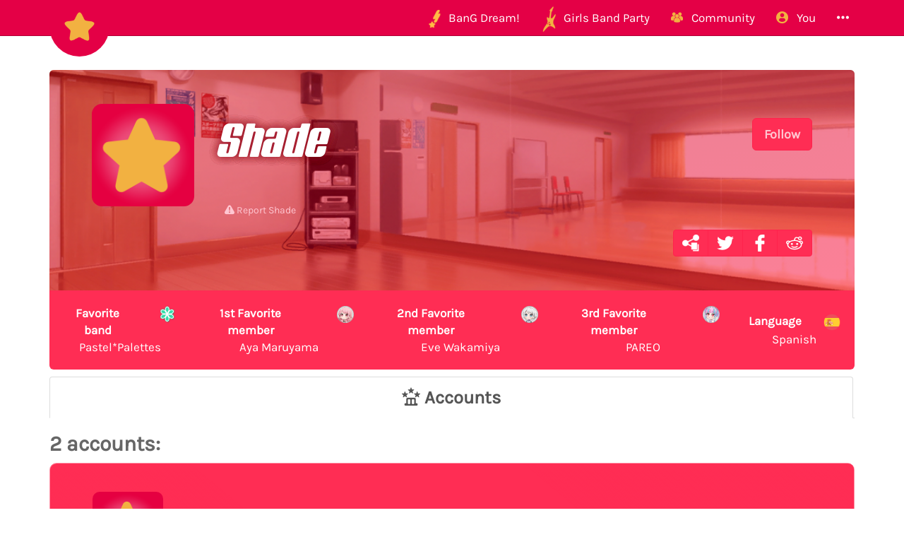

--- FILE ---
content_type: text/html; charset=utf-8
request_url: https://bandori.party/user/178243/Shade/
body_size: 7376
content:





<!DOCTYPE html>
<html lang="en" class="html-current-user_item">
  <head>
    <meta charset="UTF-8">
    <title>Shade | Players list | Bandori Party - BanG Dream! Girls Band Party</title>

    <link rel="shortcut icon" type="image/x-icon" href="//i.bandori.party/static/favicon.ico" />
    <link rel="apple-touch-icon" sizes="180x180" href="//i.bandori.party/static/apple-touch-icon.png">
    <link rel="icon" type="image/png" sizes="32x32" href="//i.bandori.party/static/favicon-32x32.png">
    <link rel="icon" type="image/png" sizes="16x16" href="//i.bandori.party/static/favicon-16x16.png">
    <link rel="mask-icon" href="//i.bandori.party/static/safari-pinned-tab.svg" color="#E40046">
    <meta name="msapplication-TileColor" content="#E40046">
    <meta name="theme-color" content="#E40046">

    <link rel="stylesheet" href="//i.bandori.party/static/bower/bootstrap/dist/css/bootstrap.min.css">
    
    <link rel="stylesheet" href="//i.bandori.party/static/css/style.css?39">
    
    

    <meta property="og:image" content="https://www.gravatar.com/avatar/7bbb09330d1697614cde6431d7757201?s=200&amp;d=https%3A%2F%2Fi.bandori.party%2Fstatic%2Fimg%2Favatar.png%3F39"/>
    <meta name="viewport" content="width=device-width,initial-scale=1.0">
    <meta name="description" content="The BanG Dream! Girls Band Party Database &amp; Community">
    <meta name="keywords" content="BanG Dream! Girls Band Party, Bandori Party, Android game, iPhone game, rhythm game, cards, card, tracker, share collection,バンドリ,ガルパ">
    <meta name="twitter:card" content="Bandori Party - The BanG Dream! Girls Band Party Database &amp; Community">
    <meta name="twitter:image" content="https://www.gravatar.com/avatar/7bbb09330d1697614cde6431d7757201?s=200&amp;d=https%3A%2F%2Fi.bandori.party%2Fstatic%2Fimg%2Favatar.png%3F39">
    <meta name="twitter:creator" content="@db0company">
    <!--[if lt IE 9]>
        <script src="http://html5shim.googlecode.com/svn/trunk/html5.js">
        </script>
        <![endif]-->
    
    
    <script src='https://www.google.com/recaptcha/api.js?render=6LeMXWsqAAAAADjCswSkkNOU_PitMQt1_qeL89oH'></script>

    <script>
    grecaptcha.ready(function() {
        grecaptcha.execute('6LeMXWsqAAAAADjCswSkkNOU_PitMQt1_qeL89oH', {action: 'user_item'}).then(function(token) {
    document.querySelectorAll('input.django-recaptcha-hidden-field').forEach(function (value) {
        value.value = token;
    });
    return token;
})
    });
</script>
    
  </head>
  <body class="current-user_item">
    
    <nav class="navbar navbar-main navbar-fixed-top">
      <div class="container">
        <div class="navbar-header">
          <button type="button" class="navbar-toggle collapsed" data-toggle="collapse" data-target=".navbar-collapse">
            <span class="sr-only">Toggle navigation</span>
            <span class="icon-bar"></span>
            <span class="icon-bar"></span>
            <span class="icon-bar"></span>
          </button>
          <a class="navbar-brand" href="/">
            <img src="//i.bandori.party/static/img/star.png?39" class="logo hidden-xs hidden-sm"><span class="visible-xs visible-sm site-name">Bandori Party</span>
          </a>
        </div>
        
        <div class="collapse navbar-collapse collapse">
          <ul class="nav navbar-nav navbar-right">
            
            
            
            
            <li class=" dropdown" data-link-name="bangdream">
              <a href="/bangdream/" class="dropdown-toggle" data-toggle="dropdown" id="navBarIDDropDownbangdream">
                
                <img src="//i.bandori.party/static/img/BanGDream.png?39" height="16" />
                
                <span class="hidden-sm"> &nbsp; 
                    BanG Dream!
                  </span>
              </a>
              
              <ul class="dropdown-menu" role="menu">
                
                
                
                <li class="" data-link-name="member_list">
                  <a href="/members/">
                    
                    <i class="flaticon-idol"></i>
                    
                    Characters list
                  </a>
                </li>
                
                
                
                
                
                <li class="" data-link-name="song_list">
                  <a href="/songs/">
                    
                    <i class="flaticon-song"></i>
                    
                    Songs list
                  </a>
                </li>
                
                
                
                
                
                <li class="divider"></li>
                
                <li class="" data-link-name="officialart">
                  <a href="/assets/officialart/">
                    
                    <i class="flaticon-pictures"></i>
                    
                    Official art list
                  </a>
                </li>
                
                
                
                
                
                <li class="" data-link-name="comics">
                  <a href="/assets/comic/">
                    
                    <i class="flaticon-album"></i>
                    
                    Comics list
                  </a>
                </li>
                
                
                
                
              </ul>
              
            </li>
            
            
            
            
            
            <li class=" dropdown" data-link-name="girlsbandparty">
              <a href="/girlsbandparty/" class="dropdown-toggle" data-toggle="dropdown" id="navBarIDDropDowngirlsbandparty">
                
                <img src="//i.bandori.party/static/img/GirlsBandParty.png?39" height="16" />
                
                <span class="hidden-sm"> &nbsp; 
                    Girls Band Party
                  </span>
              </a>
              
              <ul class="dropdown-menu" role="menu">
                
                
                
                <li class="" data-link-name="card_list">
                  <a href="/cards/">
                    
                    <i class="flaticon-deck"></i>
                    
                    Cards list
                  </a>
                </li>
                
                
                
                
                
                <li class="" data-link-name="card_list_icons">
                  <a href="/cards/?view=icons">
                    
                    ↳ Icons (Quick add)
                  </a>
                </li>
                
                
                
                
                
                <li class="" data-link-name="card_list_statistics">
                  <a href="/cards/?view=statistics">
                    
                    ↳ Statistics
                  </a>
                </li>
                
                
                
                
                
                <li class="" data-link-name="costume_list">
                  <a href="/costumes/">
                    
                    <i class="flaticon-dress"></i>
                    
                    Costumes list
                  </a>
                </li>
                
                
                
                
                
                <li class="" data-link-name="costume_list_chibis">
                  <a href="/costumes/?view=chibis">
                    
                    ↳ Chibis
                  </a>
                </li>
                
                <li class="divider"></li>
                
                
                
                
                
                <li class="" data-link-name="event_list">
                  <a href="/events/">
                    
                    <i class="flaticon-event"></i>
                    
                    Events list
                  </a>
                </li>
                
                
                
                
                
                <li class="" data-link-name="gacha_list">
                  <a href="/gachas/">
                    
                    <i class="flaticon-scout-box"></i>
                    
                    Gacha list
                  </a>
                </li>
                
                <li class="divider"></li>
                
                
                
                
                
                <li class="" data-link-name="item_list">
                  <a href="/items/">
                    
                    <i class="flaticon-archive"></i>
                    
                    Items list
                  </a>
                </li>
                
                
                
                
                
                <li class="" data-link-name="area_list">
                  <a href="/areas/">
                    
                    <i class="flaticon-world"></i>
                    
                    Area items list
                  </a>
                </li>
                
                
                
                
                
                <li class="divider"></li>
                
                <li class="" data-link-name="wiki">
                  <a href="/wiki/">
                    
                    <i class="flaticon-wiki"></i>
                    
                    Wiki
                  </a>
                </li>
                
                
                
                
                
                <li class="" data-link-name="gallery">
                  <a href="/gallery/">
                    
                    <i class="flaticon-pictures"></i>
                    
                    Gallery
                  </a>
                </li>
                
                
                
                
              </ul>
              
            </li>
            
            
            
            
            
            <li class=" dropdown" data-link-name="community">
              <a href="/community/" class="dropdown-toggle" data-toggle="dropdown" id="navBarIDDropDowncommunity">
                
                <i class="flaticon-users"></i>
                
                <span class="hidden-sm"> &nbsp; 
                    Community
                  </span>
              </a>
              
              <ul class="dropdown-menu" role="menu">
                
                
                
                <li class="" data-link-name="activity_list">
                  <a href="/activities/">
                    
                    <i class="flaticon-comments"></i>
                    
                    Feed
                  </a>
                </li>
                
                
                
                
                
                <li class="" data-link-name="account_list">
                  <a href="/accounts/">
                    
                    <i class="flaticon-leaderboard"></i>
                    
                    Leaderboard
                  </a>
                </li>
                
                
                
                
                
                <li class="" data-link-name="map">
                  <a href="/map/">
                    
                    <i class="flaticon-map"></i>
                    
                    Map
                  </a>
                </li>
                
                
                
                
                
                <li class="" data-link-name="donate_list">
                  <a href="/donate/">
                    
                    <i class="flaticon-heart"></i>
                    
                    Donate
                  </a>
                </li>
                
                <li class="divider"></li>
                
                
                
                
                
                <li class="" data-link-name="discord">
                  <a href="https://discord.gg/njKRrAg" target="_blank">
                    
                    <i class="flaticon-chat"></i>
                    
                    Discord
                  </a>
                </li>
                
                
                
                
                
                <li class="" data-link-name="twitter">
                  <a href="https://twitter.com/bandoriparty" target="_blank">
                    
                    <i class="flaticon-twitter"></i>
                    
                    Twitter
                  </a>
                </li>
                
                
                
                
                
                <li class="" data-link-name="instagram">
                  <a href="https://instagram.com/BandoriParty" target="_blank">
                    
                    <i class="flaticon-pictures"></i>
                    
                    Instagram
                  </a>
                </li>
                
                
                
                
              </ul>
              
            </li>
            
            
            
            
            
            
            
            
            
            <li class=" dropdown" data-link-name="you">
              <a href="/you/" class="dropdown-toggle" data-toggle="dropdown" id="navBarIDDropDownyou">
                
                <i class="flaticon-profile"></i>
                
                <span class="hidden-sm"> &nbsp; 
                    You
                  </span>
              </a>
              
              <ul class="dropdown-menu" role="menu">
                
                
                
                <li class="" data-link-name="login">
                  <a href="/login/">
                    
                    Login
                  </a>
                </li>
                
                
                
                
                
                <li class="" data-link-name="signup">
                  <a href="/signup/">
                    
                    Sign Up
                  </a>
                </li>
                
                
                
                
              </ul>
              
            </li>
            
            
            
            
            
            <li class=" dropdown" data-link-name="more">
              <a href="/more/" class="dropdown-toggle" data-toggle="dropdown" id="navBarIDDropDownmore">
                
                <i class="flaticon-more"></i>
                
                <span class="hidden-sm"> &nbsp; 
                    
                  </span>
              </a>
              
              <ul class="dropdown-menu" role="menu">
                
                
                
                <li class="" data-link-name="about">
                  <a href="/about/">
                    
                    <i class="flaticon-about"></i>
                    
                    About Bandori Party
                  </a>
                </li>
                
                
                
                
                
                <li class="" data-link-name="about_game">
                  <a href="/about_game/">
                    
                    <i class="flaticon-about"></i>
                    
                    About BanG Dream! Girls Band Party
                  </a>
                </li>
                
                
                
                
                
                <li class="" data-link-name="help">
                  <a href="/help/">
                    
                    <i class="flaticon-help"></i>
                    
                    Help
                  </a>
                </li>
                
                
                
                
                
                <li class="" data-link-name="donate">
                  <a href="/donate/">
                    
                    <i class="flaticon-heart"></i>
                    
                    Donate
                  </a>
                </li>
                
                
                
                
                
                <li class="divider"></li>
                <li class="dropdown-header">Check out our other websites</li>
                <li class="dropdown-header">
                  
                  <a href="https://idol.st/" target="_blank" class="other-site">
	                <img src="//i.bandori.party/static/img/other_sites/idolstory.png?39"
                         alt="Idol Story" title="<strong>Idol Story</strong><br>Love Live! SIF All Stars"
                         data-toggle="tooltip" data-trigger="hover" data-html="true" />
                  </a>
                  
                  <a href="https://starlight.academy/" target="_blank" class="other-site">
	                <img src="//i.bandori.party/static/img/other_sites/starlight.png?39"
                         alt="Starlight Academy" title="<strong>Starlight Academy</strong><br>Revue Starlight"
                         data-toggle="tooltip" data-trigger="hover" data-html="true" />
                  </a>
                  
                  <a href="https://cinderella.pro/" target="_blank" class="other-site">
	                <img src="//i.bandori.party/static/img/other_sites/cpro.png?39"
                         alt="Cinderella Producers" title="<strong>Cinderella Producers</strong><br>THE iDOLM@STER Cinderella Girls: Starlight Stage"
                         data-toggle="tooltip" data-trigger="hover" data-html="true" />
                  </a>
                  
                  <a href="https://schoolido.lu/" target="_blank" class="other-site">
	                <img src="//i.bandori.party/static/img/other_sites/schoolidolu.png?39"
                         alt="School Idol Tomodachi" title="<strong>School Idol Tomodachi</strong><br>LoveLive! School Idol Festival"
                         data-toggle="tooltip" data-trigger="hover" data-html="true" />
                  </a>
                  
                  <a href="https://ac.db0.company/" target="_blank" class="other-site">
	                <img src="//i.bandori.party/static/img/other_sites/ac.png?39"
                         alt="AC" title="<strong>AC</strong><br>Animal Crossing: New Horizons"
                         data-toggle="tooltip" data-trigger="hover" data-html="true" />
                  </a>
                  
                  <a href="https://stardust.run/" target="_blank" class="other-site">
	                <img src="//i.bandori.party/static/img/other_sites/stardustrun.png?39"
                         alt="Stardust Run" title="<strong>Stardust Run</strong><br>Pokémon Go"
                         data-toggle="tooltip" data-trigger="hover" data-html="true" />
                  </a>
                  
                  <a href="http://frgl.db0.company/" target="_blank" class="other-site">
	                <img src="//i.bandori.party/static/img/other_sites/frgl.png?39"
                         alt="fr.gl" title="<strong>fr.gl</strong><br>Glee Forever"
                         data-toggle="tooltip" data-trigger="hover" data-html="true" />
                  </a>
                  
                </li>
                
                <li class="divider"></li>
                <li class="dropdown-header">Language</li>
                <li>
                  <form action="/i18n/setlang/" method="post" style="padding: 3px 20px;">
                    <input type='hidden' name='csrfmiddlewaretoken' value='FDcYaluTI66UW1YsW3pIeDfh6O1XsDse' />
                    <input name="next" type="hidden" value="/user/178243/Shade/?" />
                    <select name="language" id="switchLanguage">
                      
                      <option value="en" selected>English</option>
                      
                      <option value="es">Spanish</option>
                      
                      <option value="zh-hans">Simplified Chinese</option>
                      
                      <option value="ru">Russian</option>
                      
                      <option value="it">Italian</option>
                      
                      <option value="fr">French</option>
                      
                      <option value="de">German</option>
                      
                      <option value="pl">Polish</option>
                      
                      <option value="ja">Japanese</option>
                      
                      <option value="kr">Korean</option>
                      
                      <option value="id">Indonesian</option>
                      
                      <option value="vi">Vietnamese</option>
                      
                      <option value="zh-hant">Traditional Chinese</option>
                      
                      <option value="pt">Portuguese</option>
                      
                      <option value="pt-br">Brazilian Portuguese</option>
                      
                      <option value="tr">Turkish</option>
                      
                      <option value="th">Thai</option>
                      
                      <option value="uk">Ukrainian</option>
                      
                    </select>
                  </form>
                  <a href="/help/Translators%20guide" class="fontx0-8 text-muted" target="_blank">Help us translate the site</a>
                </li>
                
              </ul>
              
            </li>
            
            
          </ul>
        </div>
        
      </div>
    </nav>
    

    <main>
      
<div class="container item-container">
  
  
<h1 class="page-title  page-title-user_item hidden item-page-title item-page-title-user">
  <span class="text-muted page-title-prefixes">
    <a href="/users/">
      Players list
      </a>
    <span class="separator">/</span>
    
    
  </span>
  
    
    Shade
    
    
</h1>

  



<div>
  <br><br>
  <div class="jumbotron jumbotron-Power with-background" style="background-image: url('//i.bandori.party/u/asset/yhBwKeTraining-room-oc6XHo.png');" id="profile" data-color="Power">
    <div class="topprofile">
      <div class="row">
        <div class="col-sm-2">
          




<div class="avatar_wrapper  " ><div class="avatar_inner_wrapper">
  <img src="https://www.gravatar.com/avatar/7bbb09330d1697614cde6431d7757201?s=200&amp;d=https%3A%2F%2Fi.bandori.party%2Fstatic%2Fimg%2Favatar.png%3F39" class="avatar img-responsive" alt="Shade avatar">
  
  
</div></div>

          
        </div>
        <div class="col-sm-10">
          <div class="info">
            <div class="pull-right text-right">
              
              <a href="/signup/?next=/user/178243/Shade/?&next_title=Profile: Shade" class="btn btn-lg btn-Power">Follow</a><br>
              
              <div class="follow-buttons">
                <br>
                <a href="/users/?followers_of=178243"
                   data-ajax-url="/ajax/users/?ajax_modal_only&followers_of=178243"
                   data-ajax-title="Followers"
                    style="display: none">
                  <strong>0</strong> Followers
                </a>
                <br>
                <a href="/users/?followed_by=178243"
                   data-ajax-url="/ajax/users/?ajax_modal_only&followed_by=178243"
                   data-ajax-title="Following"
                    style="display: none">
                  <strong>0</strong> Following
                </a>
              </div>
            </div>
            <h1 class="text-secondary" id="username" data-user-id="178243">Shade</h1>
            
            <br>
            <div class="description">
              
            </div>
            

<div class="below-item-buttons btn-group ">
  
  
  
  
  
  
  <a href="/reports/add/user/?id=178243" data-btn-name="report"
     class="btn btn-link-Power "
     title="Report Shade"
     
      target="_blank"
     
     >
    <i class="flaticon-warning"></i>
    
    
    <span class="message">
      Report Shade
      
    </span>
    
    
  </a>
  
  
</div>



            <div class="text-right badges">
              
              
              <div class="btn-group">
                
<a href="https://bandori.party/user/178243/Shade/" class="btn share-button btn-Power" target="_blank" data-copy-to-clipboard="https://bandori.party/user/178243/Shade/">
  <img src="//i.bandori.party/static/img/links/share-copy.png?39" alt="Copy" />
</a>
<a href="https://twitter.com/share?text=Check%20out%20Shade%27s%20awesome%20collection%21&url=https%3A//bandori.party/user/178243/Shade/&hashtags=バンドリ,ガルパ,&via=BandoriParty" class="btn share-button btn-Power" target="_blank">
  <img src="//i.bandori.party/static/img/links/twitter.png?39" alt="Twitter" />
</a>
<a href="https://www.facebook.com/sharer/sharer.php?u=https%3A//bandori.party/user/178243/Shade/" class="btn share-button btn-Power" target="_blank">
  <img src="//i.bandori.party/static/img/links/facebook.png?39" alt="Facebook" />
</a>
<a href="http://www.reddit.com/submit?url=https%3A//bandori.party/user/178243/Shade/&title=Check%20out%20Shade%27s%20awesome%20collection%21" class="btn share-button btn-Power" target="_blank">
  <img src="//i.bandori.party/static/img/links/reddit.png?39" alt="Reddit" />
</a>

              </div>
              
            </div>
          </div>
        </div>
      </div>
    </div>
  </div>
  <div class="profile-tabs">
    <table>
      <tr>
        
        
    </tr></table>
    <table class="white-table table-responsive text-center table-buttons">
      <tr>
        
        <td>
          

<a href="/members/Pastel-Palettes/" target="_blank" class="user-link" data-link="i_favorite_band"
   data-raw-value="2">
  <div class="row"><div class="col-xs-8"><strong>
	Favorite band
    </strong></div>
    <div class="col-xs-4 text-right">
      
      <img src="//i.bandori.party/static/img/mini_band/Pastel*Palettes.png?39" alt="Favorite band" width="24" height="24">
      
    </div>
  </div>
  Pastel*Palettes
</a>

        </td>
        
        
        <td>
          

<a href="/member/21/Aya-Maruyama/" target="_blank" class="user-link" data-link="favorite_character1"
   data-raw-value="21">
  <div class="row"><div class="col-xs-8"><strong>
	1st Favorite member
    </strong></div>
    <div class="col-xs-4 text-right">
      
      <img src="//i.bandori.party/u/i/m/21Aya-Maruyama-xR7U1k.png" alt="1st Favorite member" width="24" height="24">
      
    </div>
  </div>
  Aya Maruyama
</a>

        </td>
        
        
        <td>
          

<a href="/member/25/Eve-Wakamiya/" target="_blank" class="user-link" data-link="favorite_character2"
   data-raw-value="25">
  <div class="row"><div class="col-xs-8"><strong>
	2nd Favorite member
    </strong></div>
    <div class="col-xs-4 text-right">
      
      <img src="//i.bandori.party/u/i/m/25Eve-Wakamiya-xB1ABy.png" alt="2nd Favorite member" width="24" height="24">
      
    </div>
  </div>
  Eve Wakamiya
</a>

        </td>
        
        
        <td>
          

<a href="/member/39/PAREO/" target="_blank" class="user-link" data-link="favorite_character3"
   data-raw-value="39">
  <div class="row"><div class="col-xs-8"><strong>
	3rd Favorite member
    </strong></div>
    <div class="col-xs-4 text-right">
      
      <img src="//i.bandori.party/u/i/m/39PAREO-6DPmmM.png" alt="3rd Favorite member" width="24" height="24">
      
    </div>
  </div>
  PAREO
</a>

        </td>
        
        
        <td>
          

<a href="/users/es/" target="_blank" class="user-link" data-link="language"
   data-raw-value="es">
  <div class="row"><div class="col-xs-8"><strong>
	Language
    </strong></div>
    <div class="col-xs-4 text-right">
      
      <img src="//i.bandori.party/static/img/language/es.png?39" alt="Language" width="24" height="24">
      
    </div>
  </div>
  Spanish
</a>

        </td>
        
      </tr>
    </table>
  </div>
  <div>

    <!-- Nav tabs -->
    <ul class="nav nav-tabs nav-tabs-Power" id="profiletabs">
      
      <li class="active" style="width: 100.0%;"><a href="#profileaccount" data-toggle="tab">
          <span><i class="flaticon-leaderboard"></i><span class="hidden-xs hidden-sm">
            Accounts</span></span>
                                                                               </a></li>
      
    </ul>

    <!-- Tab panes -->
    <div class="tab-content">
      
      <div role="tabpanel" class="tab-pane active" id="profileaccount" data-tab-name="account">
        
        
        
        <h2>2 accounts:</h2>
        
        
        

<div class="panel panel-Power panel-default-account"
     data-account-id="83419" id="83419" data-color="Power">
  <div class="panel-heading default-account"><div class="panel-heading-inside">
      
    <div class="row">
      <div class="col-md-2">
        
        




<div class="avatar_wrapper  " ><div class="avatar_inner_wrapper">
  <img src="https://www.gravatar.com/avatar/7bbb09330d1697614cde6431d7757201?s=100&amp;d=https%3A%2F%2Fi.bandori.party%2Fstatic%2Fimg%2Favatar.png%3F39" class="avatar img-responsive" height="100" width="100" alt="Shade avatar">
  
  
</div></div>

        
      </div>
      <div class="col-md-8">
        
        <h3 class="username">Shade</h3>
      </div>
      <div class="col-md-2">
        <h3 class="level">111</h3>
        <div class="friend_id"><small>9298050</small></div>
      </div>
    </div>
    
  </div></div>
  <div class="panel-body">
    <ul class="nav nav-tabs account-tabs">
      
      
      
      <li style="width: 16.6666666667%;"><a href="#account-83419-tab-about" data-toggle="tab">
	      
          <i class="flaticon-about"></i>
          <span class="hidden-xs hidden-sm">
	    About</span>
      </a></li>
      
      <li class="active" style="width: 16.6666666667%;"><a href="#account-83419-tab-collectiblecard" data-toggle="tab">
	      
          <i class="flaticon-deck"></i>
          <span class="hidden-xs hidden-sm">
	    Cards</span>
      </a></li>
      
    </ul>
    <!-- Tab panes -->
    <div class="tab-content">
      
      <div role="tabpanel" class="tab-pane" id="account-83419-tab-about" data-tab-name="about">
        


  <table class="table about-table">
    
    <tr data-field="creation" class="">
      <td>
	
	<i class="flaticon-date"></i>
	
      </td>
      <th><span class="verbose-name">Join date</span></th>
      <td>
        

	
	
	<span class="timezone" data-to-timezone="Local time"
	      >
	  <span class="datetime">June 01, 2023 00:34:31 +0000</span>
	  (<span class="current_timezone">UTC</span>)
	</span><br>
	
        
        <small class="text-muted"><span class="timezone" data-timeago="true" style="display: none;">
	    <span class="datetime">June 01, 2023 00:34:31 +0000</span>
	</span></small>
        
	
      </td>
    </tr>
    
    <tr data-field="level" class="">
      <td>
	
	<i class="flaticon-max-level"></i>
	
      </td>
      <th><span class="verbose-name">Level</span></th>
      <td>
        

	
	111
	
      </td>
    </tr>
    
    <tr data-field="friend_id" class="">
      <td>
	
	<i class="flaticon-id"></i>
	
      </td>
      <th><span class="verbose-name">Friend ID</span></th>
      <td>
        

	
	9298050
	
      </td>
    </tr>
    
    <tr data-field="version" class="">
      <td>
	
	<img src="//i.bandori.party/static/img/language/world.png?39" alt="Version">
	
      </td>
      <th><span class="verbose-name">Version</span></th>
      <td>
        

	
	English version
	
      </td>
    </tr>
    
    <tr data-field="leaderboard" class="">
      <td>
	
	<i class="flaticon-trophy"></i>
	
      </td>
      <th><span class="verbose-name">Leaderboard position</span></th>
      <td>
        

	
	<h4>#157</h4>
	
      </td>
    </tr>
    
    
    
    
    
    
    
    
    <tr data-field="report">
      <td>
        <i class="flaticon-warning"></i>
        
      </td>
      <th>
        Report account
        
      </th>
      <td>
        <a href="/reports/add/account/?id=83419" data-btn-name="report"
           class="btn btn-Power btn-lines "
           title="Report account"
           
            target="_blank"
           >
          <i class="flaticon-warning"></i>
          
          <span class="message">Report account</span>
          
        </a>
      </td>
    </tr>
    
    
    
    
    
    
    
    <tr data-field="share">
      <td><i class="flaticon-link"></i></td>
      <th>Share</th>
      <td>
	<span class="btn-group">
	  
<a href="https://bandori.party/user/178243/Shade/#83419" class="btn share-button btn-secondary btn-lg" target="_blank" data-copy-to-clipboard="https://bandori.party/user/178243/Shade/#83419">
  <img src="//i.bandori.party/static/img/links/share-copy.png?39" alt="Copy" />
</a>
<a href="https://twitter.com/share?text=Shade%20Level%20111&url=https%3A//bandori.party/user/178243/Shade/%2383419&hashtags=バンドリ,ガルパ,&via=BandoriParty" class="btn share-button btn-secondary btn-lg" target="_blank">
  <img src="//i.bandori.party/static/img/links/twitter.png?39" alt="Twitter" />
</a>
<a href="https://www.facebook.com/sharer/sharer.php?u=https%3A//bandori.party/user/178243/Shade/%2383419" class="btn share-button btn-secondary btn-lg" target="_blank">
  <img src="//i.bandori.party/static/img/links/facebook.png?39" alt="Facebook" />
</a>
<a href="http://www.reddit.com/submit?url=https%3A//bandori.party/user/178243/Shade/%2383419&title=Shade%20Level%20111" class="btn share-button btn-secondary btn-lg" target="_blank">
  <img src="//i.bandori.party/static/img/links/reddit.png?39" alt="Reddit" />
</a>

	</span>
      </td>
    </tr>
    
    
  </table>

      </div>
      
      <div role="tabpanel" class="tab-pane active" id="account-83419-tab-collectiblecard" data-tab-name="collectiblecard"></div>
      
    </div>
  </div>
</div>

<div class="panel panel-Power panel-default-account"
     data-account-id="83420" id="83420" data-color="Power">
  <div class="panel-heading default-account"><div class="panel-heading-inside">
      
    <div class="row">
      <div class="col-md-2">
        
        




<div class="avatar_wrapper  " ><div class="avatar_inner_wrapper">
  <img src="https://www.gravatar.com/avatar/7bbb09330d1697614cde6431d7757201?s=100&amp;d=https%3A%2F%2Fi.bandori.party%2Fstatic%2Fimg%2Favatar.png%3F39" class="avatar img-responsive" height="100" width="100" alt="Shade avatar">
  
  
</div></div>

        
      </div>
      <div class="col-md-8">
        
        <h3 class="username">Shade</h3>
      </div>
      <div class="col-md-2">
        <h3 class="level">111</h3>
        <div class="friend_id"><small>9298050</small></div>
      </div>
    </div>
    
  </div></div>
  <div class="panel-body">
    <ul class="nav nav-tabs account-tabs">
      
      
      
      <li style="width: 16.6666666667%;"><a href="#account-83420-tab-about" data-toggle="tab">
	      
          <i class="flaticon-about"></i>
          <span class="hidden-xs hidden-sm">
	    About</span>
      </a></li>
      
      <li class="active" style="width: 16.6666666667%;"><a href="#account-83420-tab-collectiblecard" data-toggle="tab">
	      
          <i class="flaticon-deck"></i>
          <span class="hidden-xs hidden-sm">
	    Cards</span>
      </a></li>
      
    </ul>
    <!-- Tab panes -->
    <div class="tab-content">
      
      <div role="tabpanel" class="tab-pane" id="account-83420-tab-about" data-tab-name="about">
        


  <table class="table about-table">
    
    <tr data-field="creation" class="">
      <td>
	
	<i class="flaticon-date"></i>
	
      </td>
      <th><span class="verbose-name">Join date</span></th>
      <td>
        

	
	
	<span class="timezone" data-to-timezone="Local time"
	      >
	  <span class="datetime">June 01, 2023 00:45:49 +0000</span>
	  (<span class="current_timezone">UTC</span>)
	</span><br>
	
        
        <small class="text-muted"><span class="timezone" data-timeago="true" style="display: none;">
	    <span class="datetime">June 01, 2023 00:45:49 +0000</span>
	</span></small>
        
	
      </td>
    </tr>
    
    <tr data-field="level" class="">
      <td>
	
	<i class="flaticon-max-level"></i>
	
      </td>
      <th><span class="verbose-name">Level</span></th>
      <td>
        

	
	111
	
      </td>
    </tr>
    
    <tr data-field="friend_id" class="">
      <td>
	
	<i class="flaticon-id"></i>
	
      </td>
      <th><span class="verbose-name">Friend ID</span></th>
      <td>
        

	
	9298050
	
      </td>
    </tr>
    
    <tr data-field="version" class="">
      <td>
	
	<img src="//i.bandori.party/static/img/language/world.png?39" alt="Version">
	
      </td>
      <th><span class="verbose-name">Version</span></th>
      <td>
        

	
	English version
	
      </td>
    </tr>
    
    <tr data-field="leaderboard" class="">
      <td>
	
	<i class="flaticon-trophy"></i>
	
      </td>
      <th><span class="verbose-name">Leaderboard position</span></th>
      <td>
        

	
	<h4>#157</h4>
	
      </td>
    </tr>
    
    
    
    
    
    
    
    
    <tr data-field="report">
      <td>
        <i class="flaticon-warning"></i>
        
      </td>
      <th>
        Report account
        
      </th>
      <td>
        <a href="/reports/add/account/?id=83420" data-btn-name="report"
           class="btn btn-Power btn-lines "
           title="Report account"
           
            target="_blank"
           >
          <i class="flaticon-warning"></i>
          
          <span class="message">Report account</span>
          
        </a>
      </td>
    </tr>
    
    
    
    
    
    
    
    <tr data-field="share">
      <td><i class="flaticon-link"></i></td>
      <th>Share</th>
      <td>
	<span class="btn-group">
	  
<a href="https://bandori.party/user/178243/Shade/#83420" class="btn share-button btn-secondary btn-lg" target="_blank" data-copy-to-clipboard="https://bandori.party/user/178243/Shade/#83420">
  <img src="//i.bandori.party/static/img/links/share-copy.png?39" alt="Copy" />
</a>
<a href="https://twitter.com/share?text=Shade%20Level%20111&url=https%3A//bandori.party/user/178243/Shade/%2383420&hashtags=バンドリ,ガルパ,&via=BandoriParty" class="btn share-button btn-secondary btn-lg" target="_blank">
  <img src="//i.bandori.party/static/img/links/twitter.png?39" alt="Twitter" />
</a>
<a href="https://www.facebook.com/sharer/sharer.php?u=https%3A//bandori.party/user/178243/Shade/%2383420" class="btn share-button btn-secondary btn-lg" target="_blank">
  <img src="//i.bandori.party/static/img/links/facebook.png?39" alt="Facebook" />
</a>
<a href="http://www.reddit.com/submit?url=https%3A//bandori.party/user/178243/Shade/%2383420&title=Shade%20Level%20111" class="btn share-button btn-secondary btn-lg" target="_blank">
  <img src="//i.bandori.party/static/img/links/reddit.png?39" alt="Reddit" />
</a>

	</span>
      </td>
    </tr>
    
    
  </table>

      </div>
      
      <div role="tabpanel" class="tab-pane active" id="account-83420-tab-collectiblecard" data-tab-name="collectiblecard"></div>
      
    </div>
  </div>
</div>


        
        
        
        <br><br>
        
<div id="disqus_thread"></div>
<script type="text/javascript">
  var disqus_shortname = 'bangdream';
  var disqus_identifier = 'user-178243';

  (function() {
  var dsq = document.createElement('script'); dsq.type = 'text/javascript'; dsq.async = true;
  dsq.src = '//' + disqus_shortname + '.disqus.com/embed.js';
  (document.getElementsByTagName('head')[0] || document.getElementsByTagName('body')[0]).appendChild(dsq);
  })();
</script>
<noscript>Please enable JavaScript to view the <a href="https://disqus.com/?ref_noscript" rel="nofollow">comments powered by Disqus.</a></noscript>


        </div>
      

    </div>

  </div>
</div>


  
  <br><br>
  
</div>

    </main>

    
    <!-- Modal -->
    <div class="modal fade" id="modal">
      <div class="modal-dialog">
        <div class="modal-content">
        </div>
      </div>
    </div>

    <!-- CuteForm Modal -->
    <div class="modal fade" id="cuteform-modal">
      <div class="modal-dialog modal-lg text-center">
        <div class="modal-content">
          <div class="modal-header">
            <button type="button" class="close" data-dismiss="modal" aria-label="Close"><span aria-hidden="true">&times;</span></button>
            <h4 class="modal-title text-left"></h4>
          </div>
          <div class="modal-body"></div>
        </div>
      </div>
    </div>

    <!-- Ajax Modal -->
    <div class="modal fade" id="ajaxModal">
      <div class="modal-dialog modal-lg">
        <div class="modal-content">
          <div class="modal-header">
            <button type="button" class="close" data-dismiss="modal" aria-label="Close"><span aria-hidden="true">&times;</span></button>
            <h1 class="modal-title"></h1>
          </div>
          <div class="modal-body"></div>
          <div class="modal-footer">
            <button type="button" class="btn" data-dismiss="modal">Go</button>
          </div>
        </div>
      </div>
    </div>

    <!-- Free Modal -->
    <div class="modal fade" id="freeModal">
      <div class="modal-dialog modal-lg">
        <div class="modal-content">
          <div class="modal-header">
            <button type="button" class="close" data-dismiss="modal" aria-label="Close"><span aria-hidden="true">&times;</span></button>
            <h4 class="modal-title"></h4>
          </div>
          <div class="modal-body"></div>
          <div class="modal-footer">
            <button type="button" class="btn" data-dismiss="modal">Go</button>
          </div>
        </div>
      </div>
    </div>

    <!-- Confirm Modal -->
    <div class="modal fade" id="confirmModal">
      <div class="modal-dialog modal-lg">
        <div class="modal-content">
          <div class="modal-header">
            <button type="button" class="close" data-dismiss="modal" aria-label="Close"><span aria-hidden="true">&times;</span></button>
            <h4 class="modal-title"></h4>
          </div>
          <div class="modal-body"></div>
          <div class="modal-footer">
            <button type="button" class="btn" data-dismiss="modal">Go</button>
          </div>
        </div>
      </div>
    </div>

    
    

    
    <script>
      var disqus_config = function () {
      this.language = "en";
      };
      var disqus_shortname = 'bangdream';
    </script>
    
    <script>
      var static_url = '//i.bandori.party/static/';
      var empty_image = '//i.bandori.party/static/img/stars_with_white.png';
      var max_activity_height = 1200;
      var is_authenticated = false;
      var translated_terms = {"Local time": "Local time", "Loading": "Loading", "Confirm": "Confirm", "seconds": "seconds", "Less": "Less", "Coming soon": "Coming soon", "days": "days", "hours": "hours", "You can't cancel this action afterwards.": "You can't cancel this action afterwards.", "Unarchived": "Unarchived", "Archived": "Archived", "End of new messages": "End of new messages", "No result.": "No result.", "Cancel": "Cancel", "minutes": "minutes", "Copied": "Copied", "Open {thing}": "Open {thing}", "More": "More"};
      var staff_buttons_hidden = true;
      var debug = false;
      var site_name = 'Bandori Party';
    </script>

    <script src="//i.bandori.party/static/bower/jquery/jquery.min.js"></script>
    <script src="//i.bandori.party/static/js/jquery.form.min.js"></script>
    <script src="//i.bandori.party/static/bower/bootstrap/dist/js/bootstrap.min.js"></script>
    <script src="//i.bandori.party/static/bower/jquery-easing/jquery.easing.min.js"></script>
    <script src="//i.bandori.party/static/bower/Autolinker.js/dist/Autolinker.min.js"></script>
    <script src="//i.bandori.party/static/bower/CuteForm/cuteform.js?3"></script>
    
    <script>
      
      cuteform($('#switchLanguage'), {"images": {"ru": "//i.bandori.party/static/img/language/ru.png?39", "fr": "//i.bandori.party/static/img/language/fr.png?39", "en": "//i.bandori.party/static/img/language/en.png?39", "uk": "//i.bandori.party/static/img/language/uk.png?39", "pt": "//i.bandori.party/static/img/language/pt.png?39", "zh-hans": "//i.bandori.party/static/img/language/zh-hans.png?39", "vi": "//i.bandori.party/static/img/language/vi.png?39", "de": "//i.bandori.party/static/img/language/de.png?39", "tr": "//i.bandori.party/static/img/language/tr.png?39", "it": "//i.bandori.party/static/img/language/it.png?39", "id": "//i.bandori.party/static/img/language/id.png?39", "kr": "//i.bandori.party/static/img/language/kr.png?39", "pt-br": "//i.bandori.party/static/img/language/pt-br.png?39", "pl": "//i.bandori.party/static/img/language/pl.png?39", "th": "//i.bandori.party/static/img/language/th.png?39", "zh-hant": "//i.bandori.party/static/img/language/zh-hant.png?39", "ja": "//i.bandori.party/static/img/language/ja.png?39", "es": "//i.bandori.party/static/img/language/es.png?39"}});
      
    </script>
    
    
    
    <script src="//i.bandori.party/static/js/magi_main.js?39"></script>
    <script src="//i.bandori.party/static/js/main.js?39"></script>
    
    <script src="//i.bandori.party/static/js/profile.js?39"></script>
    
    
    <script>
      
      
      
      
      
      
    </script>
    
<script>
  
</script>
<script>var account_tab_callbacks = {'83419': {'collectiblecard': {'callback': loadCollectionForAccount('/ajax/collectiblecards/?account=83419', undefined), 'called': false},},'83420': {'collectiblecard': {'callback': loadCollectionForAccount('/ajax/collectiblecards/?account=83420', undefined), 'called': false},},};var tab_callbacks = {};</script>

    
    <script>
      (function(i,s,o,g,r,a,m){i['GoogleAnalyticsObject']=r;i[r]=i[r]||function(){
      (i[r].q=i[r].q||[]).push(arguments)},i[r].l=1*new Date();a=s.createElement(o),
      m=s.getElementsByTagName(o)[0];a.async=1;a.src=g;m.parentNode.insertBefore(a,m)
      })(window,document,'script','//www.google-analytics.com/analytics.js','ga');

      ga('create', 'UA-96550529-1', 'auto');
      ga('send', 'pageview');
    </script>
    
    <!-- Temporarily disabled due to jQuery bug <script id="dsq-count-scr" src="//bangdream.disqus.com/count.js" async></script> -->
    
  <script defer src="https://static.cloudflareinsights.com/beacon.min.js/vcd15cbe7772f49c399c6a5babf22c1241717689176015" integrity="sha512-ZpsOmlRQV6y907TI0dKBHq9Md29nnaEIPlkf84rnaERnq6zvWvPUqr2ft8M1aS28oN72PdrCzSjY4U6VaAw1EQ==" data-cf-beacon='{"version":"2024.11.0","token":"f37b164760e346e894535256cf938179","r":1,"server_timing":{"name":{"cfCacheStatus":true,"cfEdge":true,"cfExtPri":true,"cfL4":true,"cfOrigin":true,"cfSpeedBrain":true},"location_startswith":null}}' crossorigin="anonymous"></script>
</body>
</html>


--- FILE ---
content_type: text/html; charset=utf-8
request_url: https://bandori.party/ajax/collectiblecards/?account=83419&ajax_modal_only&ajax_show_top_buttons&buttons_color=Power
body_size: 624
content:




<div class="head-for-modal hidden">
  <span class="head-for-modal-title">Cards list | Shade Level 111 | Shade | Bandori Party - BanG Dream! Girls Band Party</span>
  <span class="head-for-modal-description">All the cards! Search by name and filter by member / band, rarity, attribute, skill to find all the details you need about the cards from BanG Dream! Girls Band Party. -- The BanG Dream! Girls Band Party Database &amp; Community</span>
</div>

<div class="hidden page-title-wrapper">
<h1 class="page-title page-title-small page-title-collectiblecard_list_ajax list-page-title list-page-title-collectiblecard">
  <span class="text-muted page-title-prefixes">
    <a href="/user/178243/Shade/">
      Shade
      </a>
    <span class="separator">/</span>
    
    <a href="/user/178243/Shade/?account83419=collectiblecard&amp;open=account#83419">
      Shade Level 111
      </a>
    <span class="separator">/</span>
    
    
  </span>
  
    
    <i class="flaticon-deck"></i>
    
    Cards list
    
    
</h1>
</div>












<div class="row items list-items-collectiblecard" id="collectiblecard-page-1" data-page-number="1">
  
    
    
  
    
    
  <div class="col-xs-2" data-item="collectiblecard" data-item-id="3421550">
    
    
    <div class="text-center top-item" style="padding: 7px 0px;">
  
  <a href="/collectiblecard/3421550/LOCK-Happy-Even-Though-Apart/" data-ajax-popover="/ajax/collectiblecard/3421550/" title="★★★★ LOCK - Happy - Even Though Apart">
    
    
    <img src="//i.bandori.party/u/c/2068LOCK-Happy-Even-Though-They-Were-Far-Away-3tvNDb.png" alt="★★★★ LOCK - Happy - Even Though Apart" class="collectiblecard-image img-responsive" style=" max-height: 300px;">
    
    
    
  </a>
  
</div>

    
    
  </div>

    
  
    
    
  <div class="col-xs-2" data-item="collectiblecard" data-item-id="3421551">
    
    
    <div class="text-center top-item" style="padding: 7px 0px;">
  
  <a href="/collectiblecard/3421551/Tomoe-Udagawa-Power-Precious-birthday/" data-ajax-popover="/ajax/collectiblecard/3421551/" title="★★★★ Tomoe Udagawa - Power - Precious birthday！">
    
    
    <img src="//i.bandori.party/u/c/1993Tomoe-Udagawa-Power-nOIE4T.png" alt="★★★★ Tomoe Udagawa - Power - Precious birthday！" class="collectiblecard-image img-responsive" style=" max-height: 300px;">
    
    
    
  </a>
  
</div>

    
    
  </div>

    
  
    
    
  <div class="col-xs-2" data-item="collectiblecard" data-item-id="3421552">
    
    
    <div class="text-center top-item" style="padding: 7px 0px;">
  
  <a href="/collectiblecard/3421552/Ako-Udagawa-Power-Evil-Spirits-Begone/" data-ajax-popover="/ajax/collectiblecard/3421552/" title="★★★★ Ako Udagawa - Power - Evil Spirits Begone!">
    
    
    <img src="//i.bandori.party/u/c/1605Ako-Udagawa-Power-iF259H.png" alt="★★★★ Ako Udagawa - Power - Evil Spirits Begone!" class="collectiblecard-image img-responsive" style=" max-height: 300px;">
    
    
    
  </a>
  
</div>

    
    
  </div>

    
  
    
    
  <div class="col-xs-2" data-item="collectiblecard" data-item-id="3421553">
    
    
    <div class="text-center top-item" style="padding: 7px 0px;">
  
  <a href="/collectiblecard/3421553/Aya-Maruyama-Power-Wrapped-in-Morning-Glow/" data-ajax-popover="/ajax/collectiblecard/3421553/" title="★★★★ Aya Maruyama - Power - Wrapped in Morning Glow">
    
    
    <img src="//i.bandori.party/u/c/1582Aya-Maruyama-Power-m41CS6.png" alt="★★★★ Aya Maruyama - Power - Wrapped in Morning Glow" class="collectiblecard-image img-responsive" style=" max-height: 300px;">
    
    
    
  </a>
  
</div>

    
    
  </div>

    
  
    
    
  <div class="col-xs-2" data-item="collectiblecard" data-item-id="3421554">
    
    
    <div class="text-center top-item" style="padding: 7px 0px;">
  
  <a href="/collectiblecard/3421554/Kaoru-Seta-Happy-Together-with-Chii-chan/" data-ajax-popover="/ajax/collectiblecard/3421554/" title="★★★★ Kaoru Seta - Happy - Together with Chii-chan">
    
    
    <img src="//i.bandori.party/u/c/1315Kaoru-Seta-Happy-5TWVSP.png" alt="★★★★ Kaoru Seta - Happy - Together with Chii-chan" class="collectiblecard-image img-responsive" style=" max-height: 300px;">
    
    
    
  </a>
  
</div>

    
    
  </div>

</div><div id="collectiblecard-end-of-page-1"></div>























<script>
  
</script>

<script>
  
  
      
      
      
      
</script>



--- FILE ---
content_type: text/html; charset=utf-8
request_url: https://bandori.party/ajax/collectiblecards/?account=83420&ajax_modal_only&ajax_show_top_buttons&buttons_color=Power
body_size: 223
content:




<div class="head-for-modal hidden">
  <span class="head-for-modal-title">Cards list | Shade Level 111 | Shade | Bandori Party - BanG Dream! Girls Band Party</span>
  <span class="head-for-modal-description">All the cards! Search by name and filter by member / band, rarity, attribute, skill to find all the details you need about the cards from BanG Dream! Girls Band Party. -- The BanG Dream! Girls Band Party Database &amp; Community</span>
</div>

<div class="hidden page-title-wrapper">
<h1 class="page-title page-title-small page-title-collectiblecard_list_ajax list-page-title list-page-title-collectiblecard">
  <span class="text-muted page-title-prefixes">
    <a href="/user/178243/Shade/">
      Shade
      </a>
    <span class="separator">/</span>
    
    <a href="/user/178243/Shade/?account83420=collectiblecard&amp;open=account#83420">
      Shade Level 111
      </a>
    <span class="separator">/</span>
    
    
  </span>
  
    
    <i class="flaticon-deck"></i>
    
    Cards list
    
    
</h1>
</div>













<div class="padding50 no-result-wrapper">
  
  <h4 class="padding50 alert alert-info no-result-alert">
    No result.
  </h4>
  
</div>













<script>
  
</script>

<script>
  
  
      
      
      
      
</script>

